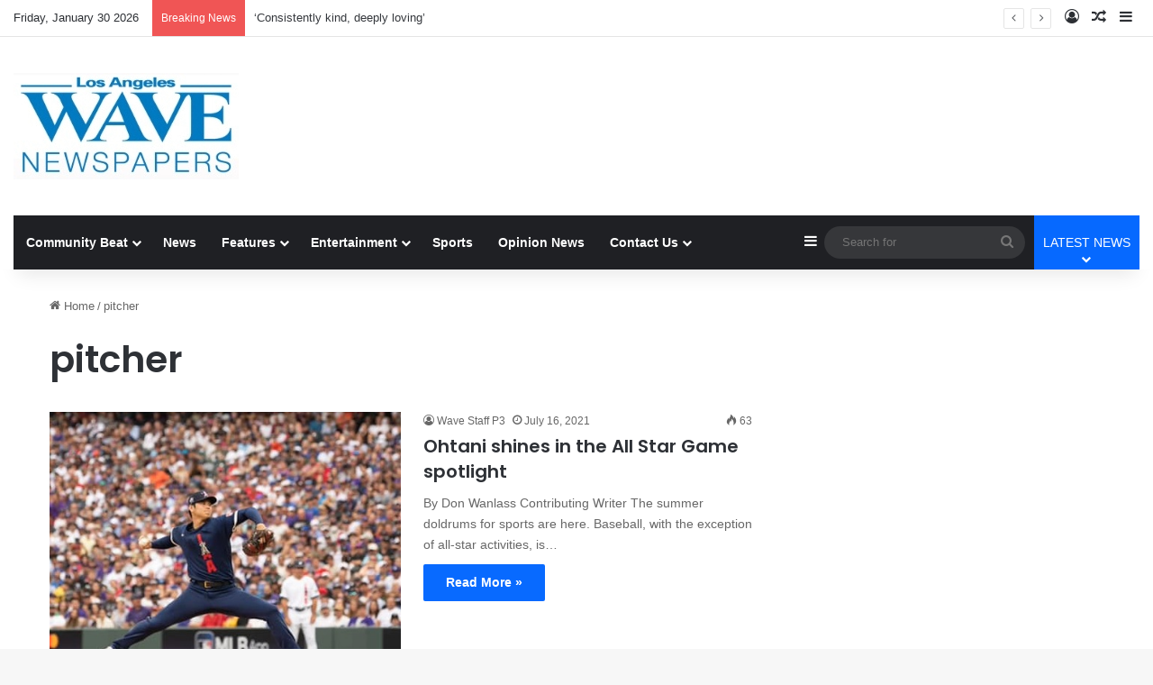

--- FILE ---
content_type: text/html; charset=UTF-8
request_url: https://wavepublication.com/tag/pitcher/
body_size: 15923
content:
<!DOCTYPE html>
<html lang="en-US" class="" data-skin="light">
<head>
	<meta charset="UTF-8" />
	<link rel="profile" href="https://gmpg.org/xfn/11" />
	<title>pitcher &#8211; Los Angeles Wave Newspaper Group</title>

<meta http-equiv='x-dns-prefetch-control' content='on'>
<link rel='dns-prefetch' href='//cdnjs.cloudflare.com' />
<link rel='dns-prefetch' href='//ajax.googleapis.com' />
<link rel='dns-prefetch' href='//fonts.googleapis.com' />
<link rel='dns-prefetch' href='//fonts.gstatic.com' />
<link rel='dns-prefetch' href='//s.gravatar.com' />
<link rel='dns-prefetch' href='//www.google-analytics.com' />
<link rel='preload' as='script' href='https://ajax.googleapis.com/ajax/libs/webfont/1/webfont.js'>
<meta name='robots' content='max-image-preview:large' />
<link rel="alternate" type="application/rss+xml" title="Los Angeles Wave Newspaper Group &raquo; Feed" href="https://wavepublication.com/feed/" />
<link rel="alternate" type="application/rss+xml" title="Los Angeles Wave Newspaper Group &raquo; Comments Feed" href="https://wavepublication.com/comments/feed/" />
<link rel="alternate" type="application/rss+xml" title="Los Angeles Wave Newspaper Group &raquo; pitcher Tag Feed" href="https://wavepublication.com/tag/pitcher/feed/" />

		<style type="text/css">
			:root{				
			--tie-preset-gradient-1: linear-gradient(135deg, rgba(6, 147, 227, 1) 0%, rgb(155, 81, 224) 100%);
			--tie-preset-gradient-2: linear-gradient(135deg, rgb(122, 220, 180) 0%, rgb(0, 208, 130) 100%);
			--tie-preset-gradient-3: linear-gradient(135deg, rgba(252, 185, 0, 1) 0%, rgba(255, 105, 0, 1) 100%);
			--tie-preset-gradient-4: linear-gradient(135deg, rgba(255, 105, 0, 1) 0%, rgb(207, 46, 46) 100%);
			--tie-preset-gradient-5: linear-gradient(135deg, rgb(238, 238, 238) 0%, rgb(169, 184, 195) 100%);
			--tie-preset-gradient-6: linear-gradient(135deg, rgb(74, 234, 220) 0%, rgb(151, 120, 209) 20%, rgb(207, 42, 186) 40%, rgb(238, 44, 130) 60%, rgb(251, 105, 98) 80%, rgb(254, 248, 76) 100%);
			--tie-preset-gradient-7: linear-gradient(135deg, rgb(255, 206, 236) 0%, rgb(152, 150, 240) 100%);
			--tie-preset-gradient-8: linear-gradient(135deg, rgb(254, 205, 165) 0%, rgb(254, 45, 45) 50%, rgb(107, 0, 62) 100%);
			--tie-preset-gradient-9: linear-gradient(135deg, rgb(255, 203, 112) 0%, rgb(199, 81, 192) 50%, rgb(65, 88, 208) 100%);
			--tie-preset-gradient-10: linear-gradient(135deg, rgb(255, 245, 203) 0%, rgb(182, 227, 212) 50%, rgb(51, 167, 181) 100%);
			--tie-preset-gradient-11: linear-gradient(135deg, rgb(202, 248, 128) 0%, rgb(113, 206, 126) 100%);
			--tie-preset-gradient-12: linear-gradient(135deg, rgb(2, 3, 129) 0%, rgb(40, 116, 252) 100%);
			--tie-preset-gradient-13: linear-gradient(135deg, #4D34FA, #ad34fa);
			--tie-preset-gradient-14: linear-gradient(135deg, #0057FF, #31B5FF);
			--tie-preset-gradient-15: linear-gradient(135deg, #FF007A, #FF81BD);
			--tie-preset-gradient-16: linear-gradient(135deg, #14111E, #4B4462);
			--tie-preset-gradient-17: linear-gradient(135deg, #F32758, #FFC581);

			
					--main-nav-background: #1f2024;
					--main-nav-secondry-background: rgba(0,0,0,0.2);
					--main-nav-primary-color: #0088ff;
					--main-nav-contrast-primary-color: #FFFFFF;
					--main-nav-text-color: #FFFFFF;
					--main-nav-secondry-text-color: rgba(225,255,255,0.5);
					--main-nav-main-border-color: rgba(255,255,255,0.07);
					--main-nav-secondry-border-color: rgba(255,255,255,0.04);
				
			}
		</style>
			<style>
			.lazyload,
			.lazyloading {
				max-width: 100%;
			}
		</style>
		<meta name="viewport" content="width=device-width, initial-scale=1.0" /><style id='wp-img-auto-sizes-contain-inline-css' type='text/css'>
img:is([sizes=auto i],[sizes^="auto," i]){contain-intrinsic-size:3000px 1500px}
/*# sourceURL=wp-img-auto-sizes-contain-inline-css */
</style>
<style id='wp-emoji-styles-inline-css' type='text/css'>

	img.wp-smiley, img.emoji {
		display: inline !important;
		border: none !important;
		box-shadow: none !important;
		height: 1em !important;
		width: 1em !important;
		margin: 0 0.07em !important;
		vertical-align: -0.1em !important;
		background: none !important;
		padding: 0 !important;
	}
/*# sourceURL=wp-emoji-styles-inline-css */
</style>
<link rel='stylesheet' id='contact-form-7-css' href='https://wavepublication.com/wp-content/plugins/contact-form-7/includes/css/styles.css?ver=6.1.4' type='text/css' media='all' />
<link rel='stylesheet' id='taqyeem-buttons-style-css' href='https://wavepublication.com/wp-content/plugins/taqyeem-buttons/assets/style.css?ver=6.9' type='text/css' media='all' />
<link rel='stylesheet' id='wmvp-style-videos-list-css' href='https://wavepublication.com/wp-content/plugins/wm-video-playlists/assets/css/style.css?ver=1.0.2' type='text/css' media='all' />
<link rel='stylesheet' id='mc4wp-form-themes-css' href='https://wavepublication.com/wp-content/plugins/mailchimp-for-wp/assets/css/form-themes.css?ver=4.10.9' type='text/css' media='all' />
<link rel='stylesheet' id='tie-css-base-css' href='https://wavepublication.com/wp-content/themes/jannah/assets/css/base.min.css?ver=7.6.4' type='text/css' media='all' />
<link rel='stylesheet' id='tie-css-styles-css' href='https://wavepublication.com/wp-content/themes/jannah/assets/css/style.min.css?ver=7.6.4' type='text/css' media='all' />
<link rel='stylesheet' id='tie-css-widgets-css' href='https://wavepublication.com/wp-content/themes/jannah/assets/css/widgets.min.css?ver=7.6.4' type='text/css' media='all' />
<link rel='stylesheet' id='tie-css-helpers-css' href='https://wavepublication.com/wp-content/themes/jannah/assets/css/helpers.min.css?ver=7.6.4' type='text/css' media='all' />
<link rel='stylesheet' id='tie-fontawesome5-css' href='https://wavepublication.com/wp-content/themes/jannah/assets/css/fontawesome.css?ver=7.6.4' type='text/css' media='all' />
<link rel='stylesheet' id='tie-css-ilightbox-css' href='https://wavepublication.com/wp-content/themes/jannah/assets/ilightbox/dark-skin/skin.css?ver=7.6.4' type='text/css' media='all' />
<link rel='stylesheet' id='tie-css-shortcodes-css' href='https://wavepublication.com/wp-content/themes/jannah/assets/css/plugins/shortcodes.min.css?ver=7.6.4' type='text/css' media='all' />
<link rel='stylesheet' id='tie-theme-child-css-css' href='https://wavepublication.com/wp-content/themes/jannah-child/style.css?ver=6.9' type='text/css' media='all' />
<style id='tie-theme-child-css-inline-css' type='text/css'>
.wf-active .logo-text,.wf-active h1,.wf-active h2,.wf-active h3,.wf-active h4,.wf-active h5,.wf-active h6,.wf-active .the-subtitle{font-family: 'Poppins';}.main-slider .slide-bg,.main-slider .slide{background-position: center top;}
/*# sourceURL=tie-theme-child-css-inline-css */
</style>
<script type="text/javascript" src="https://wavepublication.com/wp-includes/js/jquery/jquery.min.js?ver=3.7.1" id="jquery-core-js"></script>
<script type="text/javascript" src="https://wavepublication.com/wp-includes/js/jquery/jquery-migrate.min.js?ver=3.4.1" id="jquery-migrate-js"></script>
<link rel="https://api.w.org/" href="https://wavepublication.com/wp-json/" /><link rel="alternate" title="JSON" type="application/json" href="https://wavepublication.com/wp-json/wp/v2/tags/10704" /><link rel="EditURI" type="application/rsd+xml" title="RSD" href="https://wavepublication.com/xmlrpc.php?rsd" />
<meta name="generator" content="WordPress 6.9" />

<!-- This site is using AdRotate Professional v5.19.1 to display their advertisements - https://ajdg.solutions/ -->
<!-- AdRotate CSS -->
<style type="text/css" media="screen">
	.g { margin:0px; padding:0px; overflow:hidden; line-height:1; zoom:1; }
	.g img { height:auto; }
	.g-col { position:relative; float:left; }
	.g-col:first-child { margin-left: 0; }
	.g-col:last-child { margin-right: 0; }
	.g-wall { display:block; position:fixed; left:0; top:0; width:100%; height:100%; z-index:-1; }
	.woocommerce-page .g, .bbpress-wrapper .g { margin: 20px auto; clear:both; }
	.g-3 { margin:0px;  float:left; clear:left; }
	@media only screen and (max-width: 480px) {
		.g-col, .g-dyn, .g-single { width:100%; margin-left:0; margin-right:0; }
		.woocommerce-page .g, .bbpress-wrapper .g { margin: 10px auto; }
	}
</style>
<!-- /AdRotate CSS -->

<style>
.tdc-row.td-stretch-content, .tdc-row-composer.td-stretch-content , .tdc-row.stretch_row_1200 {     background-color: black!important; }
	/******  hide extra spce in posts *************/
	@media screen and (min-width: 650px) {.single-post .tdi_94 {     display: none!important; }}
	.single-post #tdi_111 {     display: none!important; }
	
	/**************fix position of featured image which is set as a background image ********/
	.tdi_99 .tdb-featured-image-bg{                     background-size: contain!important;  }
            
	</style>

<!--   FFS CODE -->
<!-- adGrid Ad Begin Header Tag -->
<script async src="https://console.adgrid.io/adgrid-build/wavepublication-com/revenue-grid.js"></script>
<!-- adGrid Ad End Header Tag --><style>html:not(.dark-skin) .light-skin{--wmvp-playlist-head-bg: var(--brand-color);--wmvp-playlist-head-color: var(--bright-color);--wmvp-current-video-bg: #f2f4f5;--wmvp-current-video-color: #000;--wmvp-playlist-bg: #fff;--wmvp-playlist-color: #000;--wmvp-playlist-outer-border: 1px solid rgba(0,0,0,0.07);--wmvp-playlist-inner-border-color: rgba(0,0,0,0.07);}</style><style>.dark-skin{--wmvp-playlist-head-bg: #131416;--wmvp-playlist-head-color: #fff;--wmvp-current-video-bg: #24262a;--wmvp-current-video-color: #fff;--wmvp-playlist-bg: #1a1b1f;--wmvp-playlist-color: #fff;--wmvp-playlist-outer-border: 1px solid rgba(0,0,0,0.07);--wmvp-playlist-inner-border-color: rgba(255,255,255,0.05);}</style>		<script>
			document.documentElement.className = document.documentElement.className.replace('no-js', 'js');
		</script>
				<style>
			.no-js img.lazyload {
				display: none;
			}

			figure.wp-block-image img.lazyloading {
				min-width: 150px;
			}

			.lazyload,
			.lazyloading {
				--smush-placeholder-width: 100px;
				--smush-placeholder-aspect-ratio: 1/1;
				width: var(--smush-image-width, var(--smush-placeholder-width)) !important;
				aspect-ratio: var(--smush-image-aspect-ratio, var(--smush-placeholder-aspect-ratio)) !important;
			}

						.lazyload, .lazyloading {
				opacity: 0;
			}

			.lazyloaded {
				opacity: 1;
				transition: opacity 400ms;
				transition-delay: 0ms;
			}

					</style>
		 <meta name="description" content="News from communities around Los Angeles" /><meta http-equiv="X-UA-Compatible" content="IE=edge">
<link rel="icon" href="https://wavepublication.com/wp-content/uploads/2021/07/cropped-120x120-1-32x32.jpg" sizes="32x32" />
<link rel="icon" href="https://wavepublication.com/wp-content/uploads/2021/07/cropped-120x120-1-192x192.jpg" sizes="192x192" />
<link rel="apple-touch-icon" href="https://wavepublication.com/wp-content/uploads/2021/07/cropped-120x120-1-180x180.jpg" />
<meta name="msapplication-TileImage" content="https://wavepublication.com/wp-content/uploads/2021/07/cropped-120x120-1-270x270.jpg" />
<style id='global-styles-inline-css' type='text/css'>
:root{--wp--preset--aspect-ratio--square: 1;--wp--preset--aspect-ratio--4-3: 4/3;--wp--preset--aspect-ratio--3-4: 3/4;--wp--preset--aspect-ratio--3-2: 3/2;--wp--preset--aspect-ratio--2-3: 2/3;--wp--preset--aspect-ratio--16-9: 16/9;--wp--preset--aspect-ratio--9-16: 9/16;--wp--preset--color--black: #000000;--wp--preset--color--cyan-bluish-gray: #abb8c3;--wp--preset--color--white: #ffffff;--wp--preset--color--pale-pink: #f78da7;--wp--preset--color--vivid-red: #cf2e2e;--wp--preset--color--luminous-vivid-orange: #ff6900;--wp--preset--color--luminous-vivid-amber: #fcb900;--wp--preset--color--light-green-cyan: #7bdcb5;--wp--preset--color--vivid-green-cyan: #00d084;--wp--preset--color--pale-cyan-blue: #8ed1fc;--wp--preset--color--vivid-cyan-blue: #0693e3;--wp--preset--color--vivid-purple: #9b51e0;--wp--preset--color--global-color: #0088ff;--wp--preset--gradient--vivid-cyan-blue-to-vivid-purple: linear-gradient(135deg,rgb(6,147,227) 0%,rgb(155,81,224) 100%);--wp--preset--gradient--light-green-cyan-to-vivid-green-cyan: linear-gradient(135deg,rgb(122,220,180) 0%,rgb(0,208,130) 100%);--wp--preset--gradient--luminous-vivid-amber-to-luminous-vivid-orange: linear-gradient(135deg,rgb(252,185,0) 0%,rgb(255,105,0) 100%);--wp--preset--gradient--luminous-vivid-orange-to-vivid-red: linear-gradient(135deg,rgb(255,105,0) 0%,rgb(207,46,46) 100%);--wp--preset--gradient--very-light-gray-to-cyan-bluish-gray: linear-gradient(135deg,rgb(238,238,238) 0%,rgb(169,184,195) 100%);--wp--preset--gradient--cool-to-warm-spectrum: linear-gradient(135deg,rgb(74,234,220) 0%,rgb(151,120,209) 20%,rgb(207,42,186) 40%,rgb(238,44,130) 60%,rgb(251,105,98) 80%,rgb(254,248,76) 100%);--wp--preset--gradient--blush-light-purple: linear-gradient(135deg,rgb(255,206,236) 0%,rgb(152,150,240) 100%);--wp--preset--gradient--blush-bordeaux: linear-gradient(135deg,rgb(254,205,165) 0%,rgb(254,45,45) 50%,rgb(107,0,62) 100%);--wp--preset--gradient--luminous-dusk: linear-gradient(135deg,rgb(255,203,112) 0%,rgb(199,81,192) 50%,rgb(65,88,208) 100%);--wp--preset--gradient--pale-ocean: linear-gradient(135deg,rgb(255,245,203) 0%,rgb(182,227,212) 50%,rgb(51,167,181) 100%);--wp--preset--gradient--electric-grass: linear-gradient(135deg,rgb(202,248,128) 0%,rgb(113,206,126) 100%);--wp--preset--gradient--midnight: linear-gradient(135deg,rgb(2,3,129) 0%,rgb(40,116,252) 100%);--wp--preset--font-size--small: 13px;--wp--preset--font-size--medium: 20px;--wp--preset--font-size--large: 36px;--wp--preset--font-size--x-large: 42px;--wp--preset--spacing--20: 0.44rem;--wp--preset--spacing--30: 0.67rem;--wp--preset--spacing--40: 1rem;--wp--preset--spacing--50: 1.5rem;--wp--preset--spacing--60: 2.25rem;--wp--preset--spacing--70: 3.38rem;--wp--preset--spacing--80: 5.06rem;--wp--preset--shadow--natural: 6px 6px 9px rgba(0, 0, 0, 0.2);--wp--preset--shadow--deep: 12px 12px 50px rgba(0, 0, 0, 0.4);--wp--preset--shadow--sharp: 6px 6px 0px rgba(0, 0, 0, 0.2);--wp--preset--shadow--outlined: 6px 6px 0px -3px rgb(255, 255, 255), 6px 6px rgb(0, 0, 0);--wp--preset--shadow--crisp: 6px 6px 0px rgb(0, 0, 0);}:where(.is-layout-flex){gap: 0.5em;}:where(.is-layout-grid){gap: 0.5em;}body .is-layout-flex{display: flex;}.is-layout-flex{flex-wrap: wrap;align-items: center;}.is-layout-flex > :is(*, div){margin: 0;}body .is-layout-grid{display: grid;}.is-layout-grid > :is(*, div){margin: 0;}:where(.wp-block-columns.is-layout-flex){gap: 2em;}:where(.wp-block-columns.is-layout-grid){gap: 2em;}:where(.wp-block-post-template.is-layout-flex){gap: 1.25em;}:where(.wp-block-post-template.is-layout-grid){gap: 1.25em;}.has-black-color{color: var(--wp--preset--color--black) !important;}.has-cyan-bluish-gray-color{color: var(--wp--preset--color--cyan-bluish-gray) !important;}.has-white-color{color: var(--wp--preset--color--white) !important;}.has-pale-pink-color{color: var(--wp--preset--color--pale-pink) !important;}.has-vivid-red-color{color: var(--wp--preset--color--vivid-red) !important;}.has-luminous-vivid-orange-color{color: var(--wp--preset--color--luminous-vivid-orange) !important;}.has-luminous-vivid-amber-color{color: var(--wp--preset--color--luminous-vivid-amber) !important;}.has-light-green-cyan-color{color: var(--wp--preset--color--light-green-cyan) !important;}.has-vivid-green-cyan-color{color: var(--wp--preset--color--vivid-green-cyan) !important;}.has-pale-cyan-blue-color{color: var(--wp--preset--color--pale-cyan-blue) !important;}.has-vivid-cyan-blue-color{color: var(--wp--preset--color--vivid-cyan-blue) !important;}.has-vivid-purple-color{color: var(--wp--preset--color--vivid-purple) !important;}.has-black-background-color{background-color: var(--wp--preset--color--black) !important;}.has-cyan-bluish-gray-background-color{background-color: var(--wp--preset--color--cyan-bluish-gray) !important;}.has-white-background-color{background-color: var(--wp--preset--color--white) !important;}.has-pale-pink-background-color{background-color: var(--wp--preset--color--pale-pink) !important;}.has-vivid-red-background-color{background-color: var(--wp--preset--color--vivid-red) !important;}.has-luminous-vivid-orange-background-color{background-color: var(--wp--preset--color--luminous-vivid-orange) !important;}.has-luminous-vivid-amber-background-color{background-color: var(--wp--preset--color--luminous-vivid-amber) !important;}.has-light-green-cyan-background-color{background-color: var(--wp--preset--color--light-green-cyan) !important;}.has-vivid-green-cyan-background-color{background-color: var(--wp--preset--color--vivid-green-cyan) !important;}.has-pale-cyan-blue-background-color{background-color: var(--wp--preset--color--pale-cyan-blue) !important;}.has-vivid-cyan-blue-background-color{background-color: var(--wp--preset--color--vivid-cyan-blue) !important;}.has-vivid-purple-background-color{background-color: var(--wp--preset--color--vivid-purple) !important;}.has-black-border-color{border-color: var(--wp--preset--color--black) !important;}.has-cyan-bluish-gray-border-color{border-color: var(--wp--preset--color--cyan-bluish-gray) !important;}.has-white-border-color{border-color: var(--wp--preset--color--white) !important;}.has-pale-pink-border-color{border-color: var(--wp--preset--color--pale-pink) !important;}.has-vivid-red-border-color{border-color: var(--wp--preset--color--vivid-red) !important;}.has-luminous-vivid-orange-border-color{border-color: var(--wp--preset--color--luminous-vivid-orange) !important;}.has-luminous-vivid-amber-border-color{border-color: var(--wp--preset--color--luminous-vivid-amber) !important;}.has-light-green-cyan-border-color{border-color: var(--wp--preset--color--light-green-cyan) !important;}.has-vivid-green-cyan-border-color{border-color: var(--wp--preset--color--vivid-green-cyan) !important;}.has-pale-cyan-blue-border-color{border-color: var(--wp--preset--color--pale-cyan-blue) !important;}.has-vivid-cyan-blue-border-color{border-color: var(--wp--preset--color--vivid-cyan-blue) !important;}.has-vivid-purple-border-color{border-color: var(--wp--preset--color--vivid-purple) !important;}.has-vivid-cyan-blue-to-vivid-purple-gradient-background{background: var(--wp--preset--gradient--vivid-cyan-blue-to-vivid-purple) !important;}.has-light-green-cyan-to-vivid-green-cyan-gradient-background{background: var(--wp--preset--gradient--light-green-cyan-to-vivid-green-cyan) !important;}.has-luminous-vivid-amber-to-luminous-vivid-orange-gradient-background{background: var(--wp--preset--gradient--luminous-vivid-amber-to-luminous-vivid-orange) !important;}.has-luminous-vivid-orange-to-vivid-red-gradient-background{background: var(--wp--preset--gradient--luminous-vivid-orange-to-vivid-red) !important;}.has-very-light-gray-to-cyan-bluish-gray-gradient-background{background: var(--wp--preset--gradient--very-light-gray-to-cyan-bluish-gray) !important;}.has-cool-to-warm-spectrum-gradient-background{background: var(--wp--preset--gradient--cool-to-warm-spectrum) !important;}.has-blush-light-purple-gradient-background{background: var(--wp--preset--gradient--blush-light-purple) !important;}.has-blush-bordeaux-gradient-background{background: var(--wp--preset--gradient--blush-bordeaux) !important;}.has-luminous-dusk-gradient-background{background: var(--wp--preset--gradient--luminous-dusk) !important;}.has-pale-ocean-gradient-background{background: var(--wp--preset--gradient--pale-ocean) !important;}.has-electric-grass-gradient-background{background: var(--wp--preset--gradient--electric-grass) !important;}.has-midnight-gradient-background{background: var(--wp--preset--gradient--midnight) !important;}.has-small-font-size{font-size: var(--wp--preset--font-size--small) !important;}.has-medium-font-size{font-size: var(--wp--preset--font-size--medium) !important;}.has-large-font-size{font-size: var(--wp--preset--font-size--large) !important;}.has-x-large-font-size{font-size: var(--wp--preset--font-size--x-large) !important;}
/*# sourceURL=global-styles-inline-css */
</style>
<link rel='stylesheet' id='mediaelement-css' href='https://wavepublication.com/wp-includes/js/mediaelement/mediaelementplayer-legacy.min.css?ver=4.2.17' type='text/css' media='all' />
<link rel='stylesheet' id='wp-mediaelement-css' href='https://wavepublication.com/wp-includes/js/mediaelement/wp-mediaelement.min.css?ver=6.9' type='text/css' media='all' />
</head>

<body id="tie-body" class="archive tag tag-pitcher tag-10704 wp-custom-logo wp-theme-jannah wp-child-theme-jannah-child tie-no-js wrapper-has-shadow block-head-4 block-head-5 magazine2 is-thumb-overlay-disabled is-desktop is-header-layout-3 has-header-ad sidebar-right has-sidebar">


<script type="text/javascript" src="https://services.brid.tv/player/build/brid.outstream.min.js"></script> <script type="text/javascript"> $bos("Brid_14665242", {"id":"31784","width":"640","height":"480"}); </script>
<div class="background-overlay">

	<div id="tie-container" class="site tie-container">

		
		<div id="tie-wrapper">
			
<header id="theme-header" class="theme-header header-layout-3 main-nav-dark main-nav-default-dark main-nav-below main-nav-boxed has-stream-item top-nav-active top-nav-light top-nav-default-light top-nav-above has-shadow is-stretch-header has-normal-width-logo mobile-header-default">
	
<nav id="top-nav"  class="has-date-breaking-components top-nav header-nav has-breaking-news" aria-label="Secondary Navigation">
	<div class="container">
		<div class="topbar-wrapper">

			
					<div class="topbar-today-date">
						Friday, January 30 2026					</div>
					
			<div class="tie-alignleft">
				
<div class="breaking controls-is-active">

	<span class="breaking-title">
		<span class="tie-icon-bolt breaking-icon" aria-hidden="true"></span>
		<span class="breaking-title-text">Breaking News</span>
	</span>

	<ul id="breaking-news-in-header" class="breaking-news" data-type="reveal" data-arrows="true">

		
							<li class="news-item">
								<a href="https://wavepublication.com/consistently-kind-deeply-loving/">‘Consistently kind, deeply loving’</a>
							</li>

							
							<li class="news-item">
								<a href="https://wavepublication.com/lawmaker-holds-rally-challenging-ice-on-shootings/">Lawmaker holds rally challenging ICE on shootings</a>
							</li>

							
							<li class="news-item">
								<a href="https://wavepublication.com/the-hutchinson-report-ice-deadly-force-policy-relies-on-agents-judgement/">THE HUTCHINSON REPORT: ICE deadly force policy relies on agent’s judgement</a>
							</li>

							
							<li class="news-item">
								<a href="https://wavepublication.com/southland-leaders-blast-trump-administration-after-latest-death/">Southland leaders blast Trump administration after latest death</a>
							</li>

							
							<li class="news-item">
								<a href="https://wavepublication.com/l-a-to-spend-2-7-million-to-hire-130-more-police/">L.A. to spend $2.7 million to hire 130 more police</a>
							</li>

							
							<li class="news-item">
								<a href="https://wavepublication.com/keeping-people-with-pets-can-help-l-a-s-housing-crisis/">Keeping people with pets can help L.A.’s housing crisis</a>
							</li>

							
							<li class="news-item">
								<a href="https://wavepublication.com/compton-honors-late-official-with-intersection-dedication/">Compton honors late official with intersection dedication</a>
							</li>

							
							<li class="news-item">
								<a href="https://wavepublication.com/100-million-in-improvements-planned-for-exposition-park/">$100 million in improvements planned for Exposition Park</a>
							</li>

							
							<li class="news-item">
								<a href="https://wavepublication.com/money-raised-to-make-leimert-park-an-historic-site/">Money raised to make Leimert Park an historic site</a>
							</li>

							
							<li class="news-item">
								<a href="https://wavepublication.com/judge-orders-price-to-stand-trial-on-corruption-charges/">Judge orders Price to stand trial on corruption charges</a>
							</li>

							
	</ul>
</div><!-- #breaking /-->
			</div><!-- .tie-alignleft /-->

			<div class="tie-alignright">
				<ul class="components">
	
		<li class=" popup-login-icon menu-item custom-menu-link">
			<a href="#" class="lgoin-btn tie-popup-trigger">
				<span class="tie-icon-author" aria-hidden="true"></span>
				<span class="screen-reader-text">Log In</span>			</a>
		</li>

				<li class="random-post-icon menu-item custom-menu-link">
		<a href="/tag/pitcher/?random-post=1" class="random-post" title="Random Article" rel="nofollow">
			<span class="tie-icon-random" aria-hidden="true"></span>
			<span class="screen-reader-text">Random Article</span>
		</a>
	</li>
		<li class="side-aside-nav-icon menu-item custom-menu-link">
		<a href="#">
			<span class="tie-icon-navicon" aria-hidden="true"></span>
			<span class="screen-reader-text">Sidebar</span>
		</a>
	</li>
	</ul><!-- Components -->			</div><!-- .tie-alignright /-->

		</div><!-- .topbar-wrapper /-->
	</div><!-- .container /-->
</nav><!-- #top-nav /-->

<div class="container header-container">
	<div class="tie-row logo-row">

		
		<div class="logo-wrapper">
			<div class="tie-col-md-4 logo-container clearfix">
				<div id="mobile-header-components-area_1" class="mobile-header-components"><ul class="components"><li class="mobile-component_menu custom-menu-link"><a href="#" id="mobile-menu-icon" class=""><span class="tie-mobile-menu-icon nav-icon is-layout-1"></span><span class="screen-reader-text">Menu</span></a></li></ul></div>
		<div id="logo" class="image-logo" >

			
			<a title="Los Angeles Wave Newspaper Group" href="https://wavepublication.com/">
				
				<picture class="tie-logo-default tie-logo-picture">
					<source class="tie-logo-source-default tie-logo-source" data-srcset="https://wavepublication.com/wp-content/uploads/2025/07/cropped-250-x-250.png" media="(max-width:991px)">
					<source class="tie-logo-source-default tie-logo-source" data-srcset="https://wavepublication.com/wp-content/uploads/2025/07/cropped-250-x-250.png">
					<img class="tie-logo-img-default tie-logo-img lazyload" data-src="https://wavepublication.com/wp-content/uploads/2025/07/cropped-250-x-250.png" alt="Los Angeles Wave Newspaper Group" width="250" height="118" style="--smush-placeholder-width: 250px; --smush-placeholder-aspect-ratio: 250/118;max-height:118px; width: auto;" src="[data-uri]" />
				</picture>
						</a>

			
		</div><!-- #logo /-->

		<div id="mobile-header-components-area_2" class="mobile-header-components"><ul class="components"><li class="mobile-component_search custom-menu-link">
				<a href="#" class="tie-search-trigger-mobile">
					<span class="tie-icon-search tie-search-icon" aria-hidden="true"></span>
					<span class="screen-reader-text">Search for</span>
				</a>
			</li></ul></div>			</div><!-- .tie-col /-->
		</div><!-- .logo-wrapper /-->

		<div class="tie-col-md-8 stream-item stream-item-top-wrapper"><div class="stream-item-top"><div class="g g-1"><div class="g-single a-79"><span style=" display: flex;
  justify-content: center;padding-bottom:5px;"><!-- Wave NNPA 728x90 - New [async] -->
<script type="text/javascript">if (!window.AdButler){(function(){var s = document.createElement("script"); s.async = true; s.type = "text/javascript"; s.src = 'https://digitalads.nnpa-digitalnetwork.com/app.js'; var n = document.getElementsByTagName("script")[0]; n.parentNode.insertBefore(s, n);}());}</script>
<script type="text/javascript">
var AdButler = AdButler || {};
AdButler.ads = AdButler.ads || [];
var abkw = window.abkw || '';
var plc857441 = window.plc857441 || 0;
document.write('<'+'div id="placement_857441_'+plc857441+'"></'+'div>');
AdButler.ads.push({handler: function(opt){ AdButler.register(168170, 857441, [728,90], 'placement_857441_'+opt.place, opt); }, opt: { place: plc857441++, keywords: abkw, domain: 'digitalads.nnpa-digitalnetwork.com', click: 'CLICK_MACRO_PLACEHOLDER' }});
</script></span></div></div></div></div><!-- .tie-col /-->
	</div><!-- .tie-row /-->
</div><!-- .container /-->

<div class="main-nav-wrapper">
	<nav id="main-nav" data-skin="search-in-main-nav" class="main-nav header-nav live-search-parent menu-style-default menu-style-solid-bg"  aria-label="Primary Navigation">
		<div class="container">

			<div class="main-menu-wrapper">

				
				<div id="menu-components-wrap">

					
					<div class="main-menu main-menu-wrap">
						<div id="main-nav-menu" class="main-menu header-menu"><ul id="menu-main-menu" class="menu"><li id="menu-item-444" class="menu-item menu-item-type-taxonomy menu-item-object-category menu-item-has-children menu-item-444"><a href="https://wavepublication.com/category/community-beat/">Community Beat</a>
<ul class="sub-menu menu-sub-content">
	<li id="menu-item-1000" class="menu-item menu-item-type-taxonomy menu-item-object-category menu-item-1000"><a href="https://wavepublication.com/category/community-beat/culver-city-community-news/">Culver City</a></li>
	<li id="menu-item-996" class="menu-item menu-item-type-taxonomy menu-item-object-category menu-item-996"><a href="https://wavepublication.com/category/community-beat/compton/">Compton</a></li>
	<li id="menu-item-1002" class="menu-item menu-item-type-taxonomy menu-item-object-category menu-item-1002"><a href="https://wavepublication.com/category/community-beat/inglewood/">Inglewood</a></li>
	<li id="menu-item-1001" class="menu-item menu-item-type-taxonomy menu-item-object-category menu-item-1001"><a href="https://wavepublication.com/category/community-beat/east-la/">East Los Angeles</a></li>
</ul>
</li>
<li id="menu-item-1093" class="menu-item menu-item-type-taxonomy menu-item-object-category menu-item-1093"><a href="https://wavepublication.com/category/news/">News</a></li>
<li id="menu-item-457" class="menu-item menu-item-type-taxonomy menu-item-object-category menu-item-has-children menu-item-457"><a href="https://wavepublication.com/category/features/">Features</a>
<ul class="sub-menu menu-sub-content">
	<li id="menu-item-1059" class="menu-item menu-item-type-taxonomy menu-item-object-category menu-item-1059"><a href="https://wavepublication.com/category/features/cheers/">Cheers</a></li>
	<li id="menu-item-1056" class="menu-item menu-item-type-taxonomy menu-item-object-category menu-item-1056"><a href="https://wavepublication.com/category/entertainment-news/book-corner/">Book Corner</a></li>
	<li id="menu-item-1060" class="menu-item menu-item-type-taxonomy menu-item-object-category menu-item-1060"><a href="https://wavepublication.com/category/features/making-a-difference/">Making A Difference</a></li>
</ul>
</li>
<li id="menu-item-456" class="menu-item menu-item-type-taxonomy menu-item-object-category menu-item-has-children menu-item-456"><a href="https://wavepublication.com/category/entertainment-news/">Entertainment</a>
<ul class="sub-menu menu-sub-content">
	<li id="menu-item-1057" class="menu-item menu-item-type-taxonomy menu-item-object-category menu-item-1057"><a href="https://wavepublication.com/category/entertainment-news/spotlight-on-l-a/">Spotlight on L.A.</a></li>
	<li id="menu-item-1058" class="menu-item menu-item-type-taxonomy menu-item-object-category menu-item-1058"><a href="https://wavepublication.com/category/entertainment-news/tasty-clips/">Tasty Clips</a></li>
</ul>
</li>
<li id="menu-item-1061" class="menu-item menu-item-type-taxonomy menu-item-object-category menu-item-1061"><a href="https://wavepublication.com/category/features/sports/">Sports</a></li>
<li id="menu-item-458" class="menu-item menu-item-type-taxonomy menu-item-object-category menu-item-458"><a href="https://wavepublication.com/category/opinion-news/">Opinion News</a></li>
<li id="menu-item-755" class="menu-item menu-item-type-post_type menu-item-object-page menu-item-has-children menu-item-755"><a href="https://wavepublication.com/contact-us/">Contact Us</a>
<ul class="sub-menu menu-sub-content">
	<li id="menu-item-801" class="menu-item menu-item-type-post_type menu-item-object-page menu-item-801"><a href="https://wavepublication.com/contact-us/">Contact Us</a></li>
	<li id="menu-item-802" class="menu-item menu-item-type-post_type menu-item-object-page menu-item-802"><a href="https://wavepublication.com/advertising/">Advertising</a></li>
	<li id="menu-item-1307" class="menu-item menu-item-type-post_type menu-item-object-page menu-item-1307"><a href="https://wavepublication.com/classifieds/">Classifieds</a></li>
	<li id="menu-item-1306" class="menu-item menu-item-type-post_type menu-item-object-page menu-item-1306"><a href="https://wavepublication.com/legal-notices/">Legal Notices</a></li>
	<li id="menu-item-799" class="menu-item menu-item-type-post_type menu-item-object-page menu-item-799"><a href="https://wavepublication.com/submit-a-news-item/">Submit A News Item</a></li>
	<li id="menu-item-800" class="menu-item menu-item-type-post_type menu-item-object-page menu-item-800"><a href="https://wavepublication.com/subscriptions/">Subscriptions</a></li>
	<li id="menu-item-797" class="menu-item menu-item-type-post_type menu-item-object-page menu-item-797"><a href="https://wavepublication.com/report-an-issue/">Report An Issue</a></li>
	<li id="menu-item-756" class="menu-item menu-item-type-post_type menu-item-object-page menu-item-756"><a href="https://wavepublication.com/job/">Jobs</a></li>
	<li id="menu-item-798" class="menu-item menu-item-type-post_type menu-item-object-page menu-item-798"><a href="https://wavepublication.com/about-us/">About Us</a></li>
</ul>
</li>
</ul></div>					</div><!-- .main-menu /-->

					<ul class="components">  	<li class="side-aside-nav-icon menu-item custom-menu-link">
		<a href="#">
			<span class="tie-icon-navicon" aria-hidden="true"></span>
			<span class="screen-reader-text">Sidebar</span>
		</a>
	</li>
				<li class="search-bar menu-item custom-menu-link" aria-label="Search">
				<form method="get" id="search" action="https://wavepublication.com/">
					<input id="search-input" class="is-ajax-search"  inputmode="search" type="text" name="s" title="Search for" placeholder="Search for" />
					<button id="search-submit" type="submit">
						<span class="tie-icon-search tie-search-icon" aria-hidden="true"></span>
						<span class="screen-reader-text">Search for</span>
					</button>
				</form>
			</li>
			
		<li id="menu-featured-posts" class="custom-menu-link menu mega-menu mega-links-3col">
			<a class="menu-featured-posts-title" href="#">
				<strong style="font-size:0;">.</strong>				<div class="menu-featured-posts-words">
					<span>Latest News</span>
				</div><!-- .menu-featured-posts-words -->
			</a><!-- .menu-featured-posts-title -->
			
			<div class="comp-sub-menu has-posts-counter">
				<ul class="sub-menu-columns">
					
					<li class="mega-link-column">
													<div class="post-widget-thumbnail">
								
			<a aria-label="‘Consistently kind, deeply loving’" href="https://wavepublication.com/consistently-kind-deeply-loving/" class="post-thumb"><img width="600" height="463" src="https://wavepublication.com/wp-content/uploads/2026/01/Keith-Porter-Demonstration-02.jpeg" class="attachment-jannah-image-small size-jannah-image-small tie-small-image wp-post-image" alt="" decoding="async" fetchpriority="high" /></a>							</div>
						
						<h3 class="post-box-title">
							<a class="mega-menu-link" href="https://wavepublication.com/consistently-kind-deeply-loving/">‘Consistently kind, deeply loving’</a>
						</h3>

												<div class="post-meta clearfix">
							<span class="date meta-item tie-icon">January 28, 2026</span>						</div>
						
					</li>
					
					<li class="mega-link-column">
													<div class="post-widget-thumbnail">
								
			<a aria-label="Lawmaker holds rally challenging ICE on shootings" href="https://wavepublication.com/lawmaker-holds-rally-challenging-ice-on-shootings/" class="post-thumb"><img width="600" height="400" data-src="https://wavepublication.com/wp-content/uploads/2026/01/Assemblyman-Mike-Gipson.jpg" class="attachment-jannah-image-small size-jannah-image-small tie-small-image wp-post-image lazyload" alt="" decoding="async" src="[data-uri]" style="--smush-placeholder-width: 600px; --smush-placeholder-aspect-ratio: 600/400;" /></a>							</div>
						
						<h3 class="post-box-title">
							<a class="mega-menu-link" href="https://wavepublication.com/lawmaker-holds-rally-challenging-ice-on-shootings/">Lawmaker holds rally challenging ICE on shootings</a>
						</h3>

												<div class="post-meta clearfix">
							<span class="date meta-item tie-icon">January 28, 2026</span>						</div>
						
					</li>
					
					<li class="mega-link-column">
													<div class="post-widget-thumbnail">
								
			<a aria-label="THE HUTCHINSON REPORT: ICE deadly force policy relies on agent’s judgement" href="https://wavepublication.com/the-hutchinson-report-ice-deadly-force-policy-relies-on-agents-judgement/" class="post-thumb"><img width="600" height="506" data-src="https://wavepublication.com/wp-content/uploads/2026/01/OPED-Immigration-Agents.jpg" class="attachment-jannah-image-small size-jannah-image-small tie-small-image wp-post-image lazyload" alt="" decoding="async" src="[data-uri]" style="--smush-placeholder-width: 600px; --smush-placeholder-aspect-ratio: 600/506;" /></a>							</div>
						
						<h3 class="post-box-title">
							<a class="mega-menu-link" href="https://wavepublication.com/the-hutchinson-report-ice-deadly-force-policy-relies-on-agents-judgement/">THE HUTCHINSON REPORT: ICE deadly force policy relies on agent’s judgement</a>
						</h3>

												<div class="post-meta clearfix">
							<span class="date meta-item tie-icon">January 28, 2026</span>						</div>
						
					</li>
					
					<li class="mega-link-column">
													<div class="post-widget-thumbnail">
								
			<a aria-label="Southland leaders blast Trump administration after latest death" href="https://wavepublication.com/southland-leaders-blast-trump-administration-after-latest-death/" class="post-thumb"><img width="600" height="569" data-src="https://wavepublication.com/wp-content/uploads/2026/01/Downtown-ICE-Protests-04.jpeg" class="attachment-jannah-image-small size-jannah-image-small tie-small-image wp-post-image lazyload" alt="" decoding="async" src="[data-uri]" style="--smush-placeholder-width: 600px; --smush-placeholder-aspect-ratio: 600/569;" /></a>							</div>
						
						<h3 class="post-box-title">
							<a class="mega-menu-link" href="https://wavepublication.com/southland-leaders-blast-trump-administration-after-latest-death/">Southland leaders blast Trump administration after latest death</a>
						</h3>

												<div class="post-meta clearfix">
							<span class="date meta-item tie-icon">January 28, 2026</span>						</div>
						
					</li>
					
					<li class="mega-link-column">
													<div class="post-widget-thumbnail">
								
			<a aria-label="L.A. to spend $2.7 million to hire 130 more police" href="https://wavepublication.com/l-a-to-spend-2-7-million-to-hire-130-more-police/" class="post-thumb"><img width="600" height="459" data-src="https://wavepublication.com/wp-content/uploads/2026/01/LAPD-Officers.jpg" class="attachment-jannah-image-small size-jannah-image-small tie-small-image wp-post-image lazyload" alt="" decoding="async" src="[data-uri]" style="--smush-placeholder-width: 600px; --smush-placeholder-aspect-ratio: 600/459;" /></a>							</div>
						
						<h3 class="post-box-title">
							<a class="mega-menu-link" href="https://wavepublication.com/l-a-to-spend-2-7-million-to-hire-130-more-police/">L.A. to spend $2.7 million to hire 130 more police</a>
						</h3>

												<div class="post-meta clearfix">
							<span class="date meta-item tie-icon">January 28, 2026</span>						</div>
						
					</li>
					
					<li class="mega-link-column">
													<div class="post-widget-thumbnail">
								
			<a aria-label="$100 million in improvements planned for Exposition Park" href="https://wavepublication.com/100-million-in-improvements-planned-for-exposition-park/" class="post-thumb"><img width="600" height="474" data-src="https://wavepublication.com/wp-content/uploads/2026/01/Exposition-Park-Upgrades.jpg" class="attachment-jannah-image-small size-jannah-image-small tie-small-image wp-post-image lazyload" alt="" decoding="async" src="[data-uri]" style="--smush-placeholder-width: 600px; --smush-placeholder-aspect-ratio: 600/474;" /></a>							</div>
						
						<h3 class="post-box-title">
							<a class="mega-menu-link" href="https://wavepublication.com/100-million-in-improvements-planned-for-exposition-park/">$100 million in improvements planned for Exposition Park</a>
						</h3>

												<div class="post-meta clearfix">
							<span class="date meta-item tie-icon">January 28, 2026</span>						</div>
						
					</li>
					
					<li class="mega-link-column">
													<div class="post-widget-thumbnail">
								
			<a aria-label="Money raised to make Leimert Park an historic site" href="https://wavepublication.com/money-raised-to-make-leimert-park-an-historic-site/" class="post-thumb"><img width="600" height="479" data-src="https://wavepublication.com/wp-content/uploads/2026/01/Leimert-Park-Yard-Sale-04.jpg" class="attachment-jannah-image-small size-jannah-image-small tie-small-image wp-post-image lazyload" alt="" decoding="async" src="[data-uri]" style="--smush-placeholder-width: 600px; --smush-placeholder-aspect-ratio: 600/479;" /></a>							</div>
						
						<h3 class="post-box-title">
							<a class="mega-menu-link" href="https://wavepublication.com/money-raised-to-make-leimert-park-an-historic-site/">Money raised to make Leimert Park an historic site</a>
						</h3>

												<div class="post-meta clearfix">
							<span class="date meta-item tie-icon">January 28, 2026</span>						</div>
						
					</li>
					
					<li class="mega-link-column">
													<div class="post-widget-thumbnail">
								
			<a aria-label="STREET BEAT: ‘What do you think is society’s biggest problem?’" href="https://wavepublication.com/street-beat-what-do-you-think-is-societys-biggest-problem/" class="post-thumb"><img width="350" height="489" data-src="https://wavepublication.com/wp-content/uploads/2026/01/SB-Corey-Washington.jpg" class="attachment-jannah-image-small size-jannah-image-small tie-small-image wp-post-image lazyload" alt="" decoding="async" src="[data-uri]" style="--smush-placeholder-width: 350px; --smush-placeholder-aspect-ratio: 350/489;" /></a>							</div>
						
						<h3 class="post-box-title">
							<a class="mega-menu-link" href="https://wavepublication.com/street-beat-what-do-you-think-is-societys-biggest-problem/">STREET BEAT: ‘What do you think is society’s biggest problem?’</a>
						</h3>

												<div class="post-meta clearfix">
							<span class="date meta-item tie-icon">January 28, 2026</span>						</div>
						
					</li>
					
					<li class="mega-link-column">
													<div class="post-widget-thumbnail">
								
			<a aria-label="MOVIE REVIEW: ‘Mercy’ is long on AI, short on everything else" href="https://wavepublication.com/movie-review-mercy-is-long-on-ai-short-on-everything-else/" class="post-thumb"><img width="600" height="400" data-src="https://wavepublication.com/wp-content/uploads/2026/01/Mercy.jpg" class="attachment-jannah-image-small size-jannah-image-small tie-small-image wp-post-image lazyload" alt="" decoding="async" src="[data-uri]" style="--smush-placeholder-width: 600px; --smush-placeholder-aspect-ratio: 600/400;" /></a>							</div>
						
						<h3 class="post-box-title">
							<a class="mega-menu-link" href="https://wavepublication.com/movie-review-mercy-is-long-on-ai-short-on-everything-else/">MOVIE REVIEW: ‘Mercy’ is long on AI, short on everything else</a>
						</h3>

												<div class="post-meta clearfix">
							<span class="date meta-item tie-icon">January 28, 2026</span>						</div>
						
					</li>
					
					<li class="mega-link-column">
													<div class="post-widget-thumbnail">
								
			<a aria-label="Lynwood High reconstruction project hits milestone" href="https://wavepublication.com/lynwood-high-reconstruction-project-hits-milestone/" class="post-thumb"><img width="600" height="543" data-src="https://wavepublication.com/wp-content/uploads/2026/01/LUSD-Beam-Signing.jpeg" class="attachment-jannah-image-small size-jannah-image-small tie-small-image wp-post-image lazyload" alt="" decoding="async" src="[data-uri]" style="--smush-placeholder-width: 600px; --smush-placeholder-aspect-ratio: 600/543;" /></a>							</div>
						
						<h3 class="post-box-title">
							<a class="mega-menu-link" href="https://wavepublication.com/lynwood-high-reconstruction-project-hits-milestone/">Lynwood High reconstruction project hits milestone</a>
						</h3>

												<div class="post-meta clearfix">
							<span class="date meta-item tie-icon">January 28, 2026</span>						</div>
						
					</li>
									</ul>
			</div>
		</li>	

	</ul><!-- Components -->
				</div><!-- #menu-components-wrap /-->
			</div><!-- .main-menu-wrapper /-->
		</div><!-- .container /-->

			</nav><!-- #main-nav /-->
</div><!-- .main-nav-wrapper /-->

</header>

<div id="content" class="site-content container"><div id="main-content-row" class="tie-row main-content-row">
	<div class="main-content tie-col-md-8 tie-col-xs-12" role="main">

		

			<header id="tag-title-section" class="entry-header-outer container-wrapper archive-title-wrapper">
				<nav id="breadcrumb"><a href="https://wavepublication.com/"><span class="tie-icon-home" aria-hidden="true"></span> Home</a><em class="delimiter">/</em><span class="current">pitcher</span></nav><script type="application/ld+json">{"@context":"http:\/\/schema.org","@type":"BreadcrumbList","@id":"#Breadcrumb","itemListElement":[{"@type":"ListItem","position":1,"item":{"name":"Home","@id":"https:\/\/wavepublication.com\/"}}]}</script><h1 class="page-title">pitcher</h1>			</header><!-- .entry-header-outer /-->

			
		<div class="mag-box wide-post-box">
			<div class="container-wrapper">
				<div class="mag-box-container clearfix">
					<ul id="posts-container" data-layout="default" data-settings="{'uncropped_image':'jannah-image-post','category_meta':true,'post_meta':true,'excerpt':'true','excerpt_length':'20','read_more':'true','read_more_text':false,'media_overlay':true,'title_length':0,'is_full':false,'is_category':false}" class="posts-items">
<li class="post-item  post-6874 post type-post status-publish format-standard has-post-thumbnail category-sports tag-all-star-game tag-american-league tag-denver tag-don-wanlass tag-ohtani-shines-in-the-all-star-game-spotlight tag-pitcher tag-shohei-ohtani tag-summer-olympics tie-standard">

	
			<a aria-label="Ohtani shines in the All Star Game spotlight" href="https://wavepublication.com/ohtani-shines-in-the-all-star-game-spotlight/" class="post-thumb"><span class="post-cat-wrap"><span class="post-cat tie-cat-85">Sports</span></span><img width="472" height="380" data-src="https://wavepublication.com/wp-content/uploads/2021/07/Ohtani.jpg" class="attachment-jannah-image-large size-jannah-image-large wp-post-image lazyload" alt="" decoding="async" data-srcset="https://wavepublication.com/wp-content/uploads/2021/07/Ohtani.jpg 472w, https://wavepublication.com/wp-content/uploads/2021/07/Ohtani-150x121.jpg 150w, https://wavepublication.com/wp-content/uploads/2021/07/Ohtani-300x242.jpg 300w, https://wavepublication.com/wp-content/uploads/2021/07/Ohtani-24x19.jpg 24w, https://wavepublication.com/wp-content/uploads/2021/07/Ohtani-16x13.jpg 16w, https://wavepublication.com/wp-content/uploads/2021/07/Ohtani-48x39.jpg 48w" data-sizes="(max-width: 472px) 100vw, 472px" src="[data-uri]" style="--smush-placeholder-width: 472px; --smush-placeholder-aspect-ratio: 472/380;" /></a>
	<div class="post-details">

		<div class="post-meta clearfix"><span class="author-meta single-author no-avatars"><span class="meta-item meta-author-wrapper meta-author-3"><span class="meta-author"><a href="https://wavepublication.com/author/wave-staff-p3/" class="author-name tie-icon" title="Wave Staff P3">Wave Staff P3</a></span></span></span><span class="date meta-item tie-icon">July 16, 2021</span><div class="tie-alignright"><span class="meta-views meta-item "><span class="tie-icon-fire" aria-hidden="true"></span> 63 </span></div></div><!-- .post-meta -->
				<h2 class="post-title"><a href="https://wavepublication.com/ohtani-shines-in-the-all-star-game-spotlight/">Ohtani shines in the All Star Game spotlight</a></h2>
		
						<p class="post-excerpt">By Don Wanlass Contributing Writer The summer doldrums for sports are here. Baseball, with the exception of all-star activities, is&hellip;</p>
				<a class="more-link button" href="https://wavepublication.com/ohtani-shines-in-the-all-star-game-spotlight/">Read More &raquo;</a>	</div>
</li>

					</ul><!-- #posts-container /-->
					<div class="clearfix"></div>
				</div><!-- .mag-box-container /-->
			</div><!-- .container-wrapper /-->
		</div><!-- .mag-box /-->
	
	</div><!-- .main-content /-->


	<aside class="sidebar tie-col-md-4 tie-col-xs-12 normal-side" aria-label="Primary Sidebar">
		<div class="theiaStickySidebar">
			<div id="qebhfiuzdu-8" class="container-wrapper widget qebhfiuzdu"><div class="g g-1"><div class="g-single a-79"><span style=" display: flex;
  justify-content: center;padding-bottom:5px;"><!-- Wave NNPA 728x90 - New [async] -->
<script type="text/javascript">if (!window.AdButler){(function(){var s = document.createElement("script"); s.async = true; s.type = "text/javascript"; s.src = 'https://digitalads.nnpa-digitalnetwork.com/app.js'; var n = document.getElementsByTagName("script")[0]; n.parentNode.insertBefore(s, n);}());}</script>
<script type="text/javascript">
var AdButler = AdButler || {};
AdButler.ads = AdButler.ads || [];
var abkw = window.abkw || '';
var plc857441 = window.plc857441 || 0;
document.write('<'+'div id="placement_857441_'+plc857441+'"></'+'div>');
AdButler.ads.push({handler: function(opt){ AdButler.register(168170, 857441, [728,90], 'placement_857441_'+opt.place, opt); }, opt: { place: plc857441++, keywords: abkw, domain: 'digitalads.nnpa-digitalnetwork.com', click: 'CLICK_MACRO_PLACEHOLDER' }});
</script></span></div></div><div class="clearfix"></div></div><!-- .widget /-->		</div><!-- .theiaStickySidebar /-->
	</aside><!-- .sidebar /-->
	</div><!-- .main-content-row /--></div><!-- #content /-->
<footer id="footer" class="site-footer dark-skin dark-widgetized-area">

	
			<div id="footer-widgets-container">
				<div class="container">
									</div><!-- .container /-->
			</div><!-- #Footer-widgets-container /-->
			
			<div id="site-info" class="site-info site-info-layout-2">
				<div class="container">
					<div class="tie-row">
						<div class="tie-col-md-12">

							<div class="copyright-text copyright-text-first">&copy; Copyright 2026, Wave Publications, Inc. All Rights Reserved </div><ul class="social-icons"></ul> 

						</div><!-- .tie-col /-->
					</div><!-- .tie-row /-->
				</div><!-- .container /-->
			</div><!-- #site-info /-->
			
</footer><!-- #footer /-->


		<a id="go-to-top" class="go-to-top-button" href="#go-to-tie-body">
			<span class="tie-icon-angle-up"></span>
			<span class="screen-reader-text">Back to top button</span>
		</a>
	
		</div><!-- #tie-wrapper /-->

		
	<aside class=" side-aside normal-side dark-skin dark-widgetized-area slide-sidebar-desktop is-fullwidth appear-from-left" aria-label="Secondary Sidebar" style="visibility: hidden;">
		<div data-height="100%" class="side-aside-wrapper has-custom-scroll">

			<a href="#" class="close-side-aside remove big-btn">
				<span class="screen-reader-text">Close</span>
			</a><!-- .close-side-aside /-->


			
				<div id="mobile-container">

											<div id="mobile-search">
							<form role="search" method="get" class="search-form" action="https://wavepublication.com/">
				<label>
					<span class="screen-reader-text">Search for:</span>
					<input type="search" class="search-field" placeholder="Search &hellip;" value="" name="s" />
				</label>
				<input type="submit" class="search-submit" value="Search" />
			</form>							</div><!-- #mobile-search /-->
						
					<div id="mobile-menu" class="hide-menu-icons">
											</div><!-- #mobile-menu /-->

											<div id="mobile-social-icons" class="social-icons-widget solid-social-icons">
							<ul></ul> 
						</div><!-- #mobile-social-icons /-->
						
				</div><!-- #mobile-container /-->
			

							<div id="slide-sidebar-widgets">
					<div id="qebhfiuzdu-7" class="container-wrapper widget qebhfiuzdu"><div class="g g-2"><div class="g-single a-84"><!-- Wave NNPA 300x250-new [async] -->
<script type="text/javascript">if (!window.AdButler){(function(){var s = document.createElement("script"); s.async = true; s.type = "text/javascript"; s.src = 'https://digitalads.nnpa-digitalnetwork.com/app.js'; var n = document.getElementsByTagName("script")[0]; n.parentNode.insertBefore(s, n);}());}</script>
<script type="text/javascript">
var AdButler = AdButler || {};
AdButler.ads = AdButler.ads || [];
var abkw = window.abkw || '';
var plc857439 = window.plc857439 || 0;
document.write('<'+'div id="placement_857439_'+plc857439+'"></'+'div>');
AdButler.ads.push({handler: function(opt){ AdButler.register(168170, 857439, [300,250], 'placement_857439_'+opt.place, opt); }, opt: { place: plc857439++, keywords: abkw, domain: 'digitalads.nnpa-digitalnetwork.com', click: 'CLICK_MACRO_PLACEHOLDER' }});
</script></div></div><div class="clearfix"></div></div><!-- .widget /--><div id="media_video-5" class="container-wrapper widget widget_media_video"><div class="widget-title the-global-title has-block-head-4"><div class="the-subtitle">Interview<span class="widget-title-icon tie-icon"></span></div></div><div style="width:100%;" class="wp-video"><video class="wp-video-shortcode" id="video-6874-1" preload="metadata" controls="controls"><source type="video/youtube" src="https://youtu.be/SMEx1ZgU5WI?si=yZSl-6i0v89-1PCQ&#038;_=1" /><a href="https://youtu.be/SMEx1ZgU5WI?si=yZSl-6i0v89-1PCQ">https://youtu.be/SMEx1ZgU5WI?si=yZSl-6i0v89-1PCQ</a></video></div><div class="clearfix"></div></div><!-- .widget /--><div id="mc4wp_form_widget-4" class="container-wrapper widget widget_mc4wp_form_widget"><div class="widget-title the-global-title has-block-head-4"><div class="the-subtitle">Newsletter<span class="widget-title-icon tie-icon"></span></div></div><script>(function() {
	window.mc4wp = window.mc4wp || {
		listeners: [],
		forms: {
			on: function(evt, cb) {
				window.mc4wp.listeners.push(
					{
						event   : evt,
						callback: cb
					}
				);
			}
		}
	}
})();
</script><!-- Mailchimp for WordPress v4.10.9 - https://wordpress.org/plugins/mailchimp-for-wp/ --><form id="mc4wp-form-1" class="mc4wp-form mc4wp-form-15781 mc4wp-form-theme mc4wp-form-theme-light" method="post" data-id="15781" data-name="Sign Up Form" ><div class="mc4wp-form-fields"><p>
    <input type="text" name="FNAME" placeholder="Your First Name"> 
</p>
<p>
    <input type="text" name="LNAME" placeholder="Your Last Name">
</p>

<p>
	<input type="email" name="EMAIL" placeholder="Your Email Address" required />
</p>

<p>
	<input type="submit" value="Sign up" />
</p></div><label style="display: none !important;">Leave this field empty if you're human: <input type="text" name="_mc4wp_honeypot" value="" tabindex="-1" autocomplete="off" /></label><input type="hidden" name="_mc4wp_timestamp" value="1769789853" /><input type="hidden" name="_mc4wp_form_id" value="15781" /><input type="hidden" name="_mc4wp_form_element_id" value="mc4wp-form-1" /><div class="mc4wp-response"></div></form><!-- / Mailchimp for WordPress Plugin --><div class="clearfix"></div></div><!-- .widget /--><div id="qebhfiuzdu-13" class="container-wrapper widget qebhfiuzdu"><div class="g g-2"><div class="g-single a-84"><!-- Wave NNPA 300x250-new [async] -->
<script type="text/javascript">if (!window.AdButler){(function(){var s = document.createElement("script"); s.async = true; s.type = "text/javascript"; s.src = 'https://digitalads.nnpa-digitalnetwork.com/app.js'; var n = document.getElementsByTagName("script")[0]; n.parentNode.insertBefore(s, n);}());}</script>
<script type="text/javascript">
var AdButler = AdButler || {};
AdButler.ads = AdButler.ads || [];
var abkw = window.abkw || '';
var plc857439 = window.plc857439 || 0;
document.write('<'+'div id="placement_857439_'+plc857439+'"></'+'div>');
AdButler.ads.push({handler: function(opt){ AdButler.register(168170, 857439, [300,250], 'placement_857439_'+opt.place, opt); }, opt: { place: plc857439++, keywords: abkw, domain: 'digitalads.nnpa-digitalnetwork.com', click: 'CLICK_MACRO_PLACEHOLDER' }});
</script></div></div><div class="clearfix"></div></div><!-- .widget /--><div id="posts-list-widget-3" class="container-wrapper widget posts-list"><div class="widget-title the-global-title has-block-head-4"><div class="the-subtitle">Recent Posts<span class="widget-title-icon tie-icon"></span></div></div><div class="widget-posts-list-wrapper"><div class="widget-posts-list-container" ><ul class="posts-list-items widget-posts-wrapper">
<li class="widget-single-post-item widget-post-list tie-standard">
			<div class="post-widget-thumbnail">
			
			<a aria-label="‘Consistently kind, deeply loving’" href="https://wavepublication.com/consistently-kind-deeply-loving/" class="post-thumb"><img width="600" height="463" data-src="https://wavepublication.com/wp-content/uploads/2026/01/Keith-Porter-Demonstration-02.jpeg" class="attachment-jannah-image-small size-jannah-image-small tie-small-image wp-post-image lazyload" alt="" decoding="async" src="[data-uri]" style="--smush-placeholder-width: 600px; --smush-placeholder-aspect-ratio: 600/463;" /></a>		</div><!-- post-alignleft /-->
	
	<div class="post-widget-body ">
		<a class="post-title the-subtitle" href="https://wavepublication.com/consistently-kind-deeply-loving/">‘Consistently kind, deeply loving’</a>
		<div class="post-meta">
			<span class="date meta-item tie-icon">January 28, 2026</span>		</div>
	</div>
</li>

<li class="widget-single-post-item widget-post-list tie-standard">
			<div class="post-widget-thumbnail">
			
			<a aria-label="Lawmaker holds rally challenging ICE on shootings" href="https://wavepublication.com/lawmaker-holds-rally-challenging-ice-on-shootings/" class="post-thumb"><img width="600" height="400" data-src="https://wavepublication.com/wp-content/uploads/2026/01/Assemblyman-Mike-Gipson.jpg" class="attachment-jannah-image-small size-jannah-image-small tie-small-image wp-post-image lazyload" alt="" decoding="async" src="[data-uri]" style="--smush-placeholder-width: 600px; --smush-placeholder-aspect-ratio: 600/400;" /></a>		</div><!-- post-alignleft /-->
	
	<div class="post-widget-body ">
		<a class="post-title the-subtitle" href="https://wavepublication.com/lawmaker-holds-rally-challenging-ice-on-shootings/">Lawmaker holds rally challenging ICE on shootings</a>
		<div class="post-meta">
			<span class="date meta-item tie-icon">January 28, 2026</span>		</div>
	</div>
</li>

<li class="widget-single-post-item widget-post-list tie-standard">
			<div class="post-widget-thumbnail">
			
			<a aria-label="THE HUTCHINSON REPORT: ICE deadly force policy relies on agent’s judgement" href="https://wavepublication.com/the-hutchinson-report-ice-deadly-force-policy-relies-on-agents-judgement/" class="post-thumb"><img width="600" height="506" data-src="https://wavepublication.com/wp-content/uploads/2026/01/OPED-Immigration-Agents.jpg" class="attachment-jannah-image-small size-jannah-image-small tie-small-image wp-post-image lazyload" alt="" decoding="async" src="[data-uri]" style="--smush-placeholder-width: 600px; --smush-placeholder-aspect-ratio: 600/506;" /></a>		</div><!-- post-alignleft /-->
	
	<div class="post-widget-body ">
		<a class="post-title the-subtitle" href="https://wavepublication.com/the-hutchinson-report-ice-deadly-force-policy-relies-on-agents-judgement/">THE HUTCHINSON REPORT: ICE deadly force policy relies on agent’s judgement</a>
		<div class="post-meta">
			<span class="date meta-item tie-icon">January 28, 2026</span>		</div>
	</div>
</li>

<li class="widget-single-post-item widget-post-list tie-standard">
			<div class="post-widget-thumbnail">
			
			<a aria-label="Southland leaders blast Trump administration after latest death" href="https://wavepublication.com/southland-leaders-blast-trump-administration-after-latest-death/" class="post-thumb"><img width="600" height="569" data-src="https://wavepublication.com/wp-content/uploads/2026/01/Downtown-ICE-Protests-04.jpeg" class="attachment-jannah-image-small size-jannah-image-small tie-small-image wp-post-image lazyload" alt="" decoding="async" src="[data-uri]" style="--smush-placeholder-width: 600px; --smush-placeholder-aspect-ratio: 600/569;" /></a>		</div><!-- post-alignleft /-->
	
	<div class="post-widget-body ">
		<a class="post-title the-subtitle" href="https://wavepublication.com/southland-leaders-blast-trump-administration-after-latest-death/">Southland leaders blast Trump administration after latest death</a>
		<div class="post-meta">
			<span class="date meta-item tie-icon">January 28, 2026</span>		</div>
	</div>
</li>

<li class="widget-single-post-item widget-post-list tie-standard">
			<div class="post-widget-thumbnail">
			
			<a aria-label="L.A. to spend $2.7 million to hire 130 more police" href="https://wavepublication.com/l-a-to-spend-2-7-million-to-hire-130-more-police/" class="post-thumb"><img width="600" height="459" data-src="https://wavepublication.com/wp-content/uploads/2026/01/LAPD-Officers.jpg" class="attachment-jannah-image-small size-jannah-image-small tie-small-image wp-post-image lazyload" alt="" decoding="async" src="[data-uri]" style="--smush-placeholder-width: 600px; --smush-placeholder-aspect-ratio: 600/459;" /></a>		</div><!-- post-alignleft /-->
	
	<div class="post-widget-body ">
		<a class="post-title the-subtitle" href="https://wavepublication.com/l-a-to-spend-2-7-million-to-hire-130-more-police/">L.A. to spend $2.7 million to hire 130 more police</a>
		<div class="post-meta">
			<span class="date meta-item tie-icon">January 28, 2026</span>		</div>
	</div>
</li>
</ul></div></div><div class="clearfix"></div></div><!-- .widget /-->				</div>
			
		</div><!-- .side-aside-wrapper /-->
	</aside><!-- .side-aside /-->

	
	</div><!-- #tie-container /-->
</div><!-- .background-overlay /-->

<script type="speculationrules">
{"prefetch":[{"source":"document","where":{"and":[{"href_matches":"/*"},{"not":{"href_matches":["/wp-*.php","/wp-admin/*","/wp-content/uploads/*","/wp-content/*","/wp-content/plugins/*","/wp-content/themes/jannah-child/*","/wp-content/themes/jannah/*","/*\\?(.+)"]}},{"not":{"selector_matches":"a[rel~=\"nofollow\"]"}},{"not":{"selector_matches":".no-prefetch, .no-prefetch a"}}]},"eagerness":"conservative"}]}
</script>
<!-- Google tag GA4 (gtag.js) -->
<script async src="https://www.googletagmanager.com/gtag/js?id=G-4GZK241EV9"></script>
<script>
  window.dataLayer = window.dataLayer || [];
  function gtag(){dataLayer.push(arguments);}
  gtag('js', new Date());

  gtag('config', 'G-4GZK241EV9');
</script><script>(function() {function maybePrefixUrlField () {
  const value = this.value.trim()
  if (value !== '' && value.indexOf('http') !== 0) {
    this.value = 'http://' + value
  }
}

const urlFields = document.querySelectorAll('.mc4wp-form input[type="url"]')
for (let j = 0; j < urlFields.length; j++) {
  urlFields[j].addEventListener('blur', maybePrefixUrlField)
}
})();</script><div id="autocomplete-suggestions" class="autocomplete-suggestions"></div><div id="is-scroller-outer"><div id="is-scroller"></div></div><div id="fb-root"></div>		<div id="tie-popup-search-mobile" class="tie-popup tie-popup-search-wrap" style="display: none;">
			<a href="#" class="tie-btn-close remove big-btn light-btn">
				<span class="screen-reader-text">Close</span>
			</a>
			<div class="popup-search-wrap-inner">

				<div class="live-search-parent pop-up-live-search" data-skin="live-search-popup" aria-label="Search">

										<form method="get" class="tie-popup-search-form" action="https://wavepublication.com/">
							<input class="tie-popup-search-input " inputmode="search" type="text" name="s" title="Search for" autocomplete="off" placeholder="Search for" />
							<button class="tie-popup-search-submit" type="submit">
								<span class="tie-icon-search tie-search-icon" aria-hidden="true"></span>
								<span class="screen-reader-text">Search for</span>
							</button>
						</form>
						
				</div><!-- .pop-up-live-search /-->

			</div><!-- .popup-search-wrap-inner /-->
		</div><!-- .tie-popup-search-wrap /-->
			<div id="tie-popup-login" class="tie-popup" style="display: none;">
		<a href="#" class="tie-btn-close remove big-btn light-btn">
			<span class="screen-reader-text">Close</span>
		</a>
		<div class="tie-popup-container">
			<div class="container-wrapper">
				<div class="widget login-widget">

					<div class="widget-title the-global-title has-block-head-4">
						<div class="the-subtitle">Log In <span class="widget-title-icon tie-icon"></span></div>
					</div>

					<div class="widget-container">
						
	<div class="login-form">

		<form name="registerform" action="https://wavepublication.com/wp-login.php" method="post">
			<input type="text" name="log" title="Username" placeholder="Username">
			<div class="pass-container">
				<input type="password" name="pwd" title="Password" placeholder="Password">
				<a class="forget-text" href="https://wavepublication.com/wp-login.php?action=lostpassword&redirect_to=https%3A%2F%2Fwavepublication.com">Forget?</a>
			</div>

			<input type="hidden" name="redirect_to" value="/tag/pitcher/"/>
			<label for="rememberme" class="rememberme">
				<input id="rememberme" name="rememberme" type="checkbox" checked="checked" value="forever" /> Remember me			</label>

			
			
			<button type="submit" class="button fullwidth login-submit">Log In</button>

					</form>

		
	</div>
						</div><!-- .widget-container  /-->
				</div><!-- .login-widget  /-->
			</div><!-- .container-wrapper  /-->
		</div><!-- .tie-popup-container /-->
	</div><!-- .tie-popup /-->
	<script type="text/javascript" id="adrotate-clicker-js-extra">
/* <![CDATA[ */
var click_object = {"ajax_url":"https://wavepublication.com/wp-admin/admin-ajax.php"};
//# sourceURL=adrotate-clicker-js-extra
/* ]]> */
</script>
<script type="text/javascript" src="https://wavepublication.com/wp-content/plugins/adrotate-pro/library/jquery.clicker.js" id="adrotate-clicker-js"></script>
<script type="text/javascript" src="https://wavepublication.com/wp-includes/js/dist/hooks.min.js?ver=dd5603f07f9220ed27f1" id="wp-hooks-js"></script>
<script type="text/javascript" src="https://wavepublication.com/wp-includes/js/dist/i18n.min.js?ver=c26c3dc7bed366793375" id="wp-i18n-js"></script>
<script type="text/javascript" id="wp-i18n-js-after">
/* <![CDATA[ */
wp.i18n.setLocaleData( { 'text direction\u0004ltr': [ 'ltr' ] } );
//# sourceURL=wp-i18n-js-after
/* ]]> */
</script>
<script type="text/javascript" src="https://wavepublication.com/wp-content/plugins/contact-form-7/includes/swv/js/index.js?ver=6.1.4" id="swv-js"></script>
<script type="text/javascript" id="contact-form-7-js-before">
/* <![CDATA[ */
var wpcf7 = {
    "api": {
        "root": "https:\/\/wavepublication.com\/wp-json\/",
        "namespace": "contact-form-7\/v1"
    }
};
//# sourceURL=contact-form-7-js-before
/* ]]> */
</script>
<script type="text/javascript" src="https://wavepublication.com/wp-content/plugins/contact-form-7/includes/js/index.js?ver=6.1.4" id="contact-form-7-js"></script>
<script type="text/javascript" id="tie-scripts-js-extra">
/* <![CDATA[ */
var tie = {"is_rtl":"","ajaxurl":"https://wavepublication.com/wp-admin/admin-ajax.php","is_side_aside_light":"","is_taqyeem_active":"","is_sticky_video":"","mobile_menu_top":"","mobile_menu_active":"area_1","mobile_menu_parent":"","lightbox_all":"true","lightbox_gallery":"true","lightbox_skin":"dark","lightbox_thumb":"horizontal","lightbox_arrows":"true","is_singular":"","autoload_posts":"","reading_indicator":"true","lazyload":"","select_share":"true","select_share_twitter":"","select_share_facebook":"","select_share_linkedin":"","select_share_email":"","facebook_app_id":"5303202981","twitter_username":"","responsive_tables":"true","ad_blocker_detector":"","sticky_behavior":"default","sticky_desktop":"true","sticky_mobile":"true","sticky_mobile_behavior":"default","ajax_loader":"\u003Cdiv class=\"loader-overlay\"\u003E\u003Cdiv class=\"spinner-circle\"\u003E\u003C/div\u003E\u003C/div\u003E","type_to_search":"","lang_no_results":"Nothing Found","sticky_share_mobile":"true","sticky_share_post":"","sticky_share_post_menu":""};
//# sourceURL=tie-scripts-js-extra
/* ]]> */
</script>
<script type="text/javascript" src="https://wavepublication.com/wp-content/themes/jannah/assets/js/scripts.min.js?ver=7.6.4" id="tie-scripts-js"></script>
<script type="text/javascript" src="https://wavepublication.com/wp-content/themes/jannah/assets/ilightbox/lightbox.js?ver=7.6.4" id="tie-js-ilightbox-js"></script>
<script type="text/javascript" src="https://wavepublication.com/wp-content/themes/jannah/assets/js/sliders.min.js?ver=7.6.4" id="tie-js-sliders-js"></script>
<script type="text/javascript" src="https://wavepublication.com/wp-content/themes/jannah/assets/js/shortcodes.js?ver=7.6.4" id="tie-js-shortcodes-js"></script>
<script type="text/javascript" src="https://wavepublication.com/wp-content/themes/jannah/assets/js/desktop.min.js?ver=7.6.4" id="tie-js-desktop-js"></script>
<script type="text/javascript" src="https://wavepublication.com/wp-content/themes/jannah/assets/js/live-search.js?ver=7.6.4" id="tie-js-livesearch-js"></script>
<script type="text/javascript" id="smush-lazy-load-js-before">
/* <![CDATA[ */
var smushLazyLoadOptions = {"autoResizingEnabled":false,"autoResizeOptions":{"precision":5,"skipAutoWidth":true}};
//# sourceURL=smush-lazy-load-js-before
/* ]]> */
</script>
<script type="text/javascript" src="https://wavepublication.com/wp-content/plugins/wp-smushit/app/assets/js/smush-lazy-load.min.js?ver=3.23.1" id="smush-lazy-load-js"></script>
<script type="text/javascript" src="https://wavepublication.com/wp-content/themes/jannah/assets/js/br-news.js?ver=7.6.4" id="tie-js-breaking-js"></script>
<script type="text/javascript" id="mediaelement-core-js-before">
/* <![CDATA[ */
var mejsL10n = {"language":"en","strings":{"mejs.download-file":"Download File","mejs.install-flash":"You are using a browser that does not have Flash player enabled or installed. Please turn on your Flash player plugin or download the latest version from https://get.adobe.com/flashplayer/","mejs.fullscreen":"Fullscreen","mejs.play":"Play","mejs.pause":"Pause","mejs.time-slider":"Time Slider","mejs.time-help-text":"Use Left/Right Arrow keys to advance one second, Up/Down arrows to advance ten seconds.","mejs.live-broadcast":"Live Broadcast","mejs.volume-help-text":"Use Up/Down Arrow keys to increase or decrease volume.","mejs.unmute":"Unmute","mejs.mute":"Mute","mejs.volume-slider":"Volume Slider","mejs.video-player":"Video Player","mejs.audio-player":"Audio Player","mejs.captions-subtitles":"Captions/Subtitles","mejs.captions-chapters":"Chapters","mejs.none":"None","mejs.afrikaans":"Afrikaans","mejs.albanian":"Albanian","mejs.arabic":"Arabic","mejs.belarusian":"Belarusian","mejs.bulgarian":"Bulgarian","mejs.catalan":"Catalan","mejs.chinese":"Chinese","mejs.chinese-simplified":"Chinese (Simplified)","mejs.chinese-traditional":"Chinese (Traditional)","mejs.croatian":"Croatian","mejs.czech":"Czech","mejs.danish":"Danish","mejs.dutch":"Dutch","mejs.english":"English","mejs.estonian":"Estonian","mejs.filipino":"Filipino","mejs.finnish":"Finnish","mejs.french":"French","mejs.galician":"Galician","mejs.german":"German","mejs.greek":"Greek","mejs.haitian-creole":"Haitian Creole","mejs.hebrew":"Hebrew","mejs.hindi":"Hindi","mejs.hungarian":"Hungarian","mejs.icelandic":"Icelandic","mejs.indonesian":"Indonesian","mejs.irish":"Irish","mejs.italian":"Italian","mejs.japanese":"Japanese","mejs.korean":"Korean","mejs.latvian":"Latvian","mejs.lithuanian":"Lithuanian","mejs.macedonian":"Macedonian","mejs.malay":"Malay","mejs.maltese":"Maltese","mejs.norwegian":"Norwegian","mejs.persian":"Persian","mejs.polish":"Polish","mejs.portuguese":"Portuguese","mejs.romanian":"Romanian","mejs.russian":"Russian","mejs.serbian":"Serbian","mejs.slovak":"Slovak","mejs.slovenian":"Slovenian","mejs.spanish":"Spanish","mejs.swahili":"Swahili","mejs.swedish":"Swedish","mejs.tagalog":"Tagalog","mejs.thai":"Thai","mejs.turkish":"Turkish","mejs.ukrainian":"Ukrainian","mejs.vietnamese":"Vietnamese","mejs.welsh":"Welsh","mejs.yiddish":"Yiddish"}};
//# sourceURL=mediaelement-core-js-before
/* ]]> */
</script>
<script type="text/javascript" src="https://wavepublication.com/wp-includes/js/mediaelement/mediaelement-and-player.min.js?ver=4.2.17" id="mediaelement-core-js"></script>
<script type="text/javascript" src="https://wavepublication.com/wp-includes/js/mediaelement/mediaelement-migrate.min.js?ver=6.9" id="mediaelement-migrate-js"></script>
<script type="text/javascript" id="mediaelement-js-extra">
/* <![CDATA[ */
var _wpmejsSettings = {"pluginPath":"/wp-includes/js/mediaelement/","classPrefix":"mejs-","stretching":"responsive","audioShortcodeLibrary":"mediaelement","videoShortcodeLibrary":"mediaelement"};
//# sourceURL=mediaelement-js-extra
/* ]]> */
</script>
<script type="text/javascript" src="https://wavepublication.com/wp-includes/js/mediaelement/wp-mediaelement.min.js?ver=6.9" id="wp-mediaelement-js"></script>
<script type="text/javascript" src="https://wavepublication.com/wp-includes/js/mediaelement/renderers/vimeo.min.js?ver=4.2.17" id="mediaelement-vimeo-js"></script>
<script type="text/javascript" defer src="https://wavepublication.com/wp-content/plugins/mailchimp-for-wp/assets/js/forms.js?ver=4.10.9" id="mc4wp-forms-api-js"></script>
<script id="wp-emoji-settings" type="application/json">
{"baseUrl":"https://s.w.org/images/core/emoji/17.0.2/72x72/","ext":".png","svgUrl":"https://s.w.org/images/core/emoji/17.0.2/svg/","svgExt":".svg","source":{"concatemoji":"https://wavepublication.com/wp-includes/js/wp-emoji-release.min.js?ver=6.9"}}
</script>
<script type="module">
/* <![CDATA[ */
/*! This file is auto-generated */
const a=JSON.parse(document.getElementById("wp-emoji-settings").textContent),o=(window._wpemojiSettings=a,"wpEmojiSettingsSupports"),s=["flag","emoji"];function i(e){try{var t={supportTests:e,timestamp:(new Date).valueOf()};sessionStorage.setItem(o,JSON.stringify(t))}catch(e){}}function c(e,t,n){e.clearRect(0,0,e.canvas.width,e.canvas.height),e.fillText(t,0,0);t=new Uint32Array(e.getImageData(0,0,e.canvas.width,e.canvas.height).data);e.clearRect(0,0,e.canvas.width,e.canvas.height),e.fillText(n,0,0);const a=new Uint32Array(e.getImageData(0,0,e.canvas.width,e.canvas.height).data);return t.every((e,t)=>e===a[t])}function p(e,t){e.clearRect(0,0,e.canvas.width,e.canvas.height),e.fillText(t,0,0);var n=e.getImageData(16,16,1,1);for(let e=0;e<n.data.length;e++)if(0!==n.data[e])return!1;return!0}function u(e,t,n,a){switch(t){case"flag":return n(e,"\ud83c\udff3\ufe0f\u200d\u26a7\ufe0f","\ud83c\udff3\ufe0f\u200b\u26a7\ufe0f")?!1:!n(e,"\ud83c\udde8\ud83c\uddf6","\ud83c\udde8\u200b\ud83c\uddf6")&&!n(e,"\ud83c\udff4\udb40\udc67\udb40\udc62\udb40\udc65\udb40\udc6e\udb40\udc67\udb40\udc7f","\ud83c\udff4\u200b\udb40\udc67\u200b\udb40\udc62\u200b\udb40\udc65\u200b\udb40\udc6e\u200b\udb40\udc67\u200b\udb40\udc7f");case"emoji":return!a(e,"\ud83e\u1fac8")}return!1}function f(e,t,n,a){let r;const o=(r="undefined"!=typeof WorkerGlobalScope&&self instanceof WorkerGlobalScope?new OffscreenCanvas(300,150):document.createElement("canvas")).getContext("2d",{willReadFrequently:!0}),s=(o.textBaseline="top",o.font="600 32px Arial",{});return e.forEach(e=>{s[e]=t(o,e,n,a)}),s}function r(e){var t=document.createElement("script");t.src=e,t.defer=!0,document.head.appendChild(t)}a.supports={everything:!0,everythingExceptFlag:!0},new Promise(t=>{let n=function(){try{var e=JSON.parse(sessionStorage.getItem(o));if("object"==typeof e&&"number"==typeof e.timestamp&&(new Date).valueOf()<e.timestamp+604800&&"object"==typeof e.supportTests)return e.supportTests}catch(e){}return null}();if(!n){if("undefined"!=typeof Worker&&"undefined"!=typeof OffscreenCanvas&&"undefined"!=typeof URL&&URL.createObjectURL&&"undefined"!=typeof Blob)try{var e="postMessage("+f.toString()+"("+[JSON.stringify(s),u.toString(),c.toString(),p.toString()].join(",")+"));",a=new Blob([e],{type:"text/javascript"});const r=new Worker(URL.createObjectURL(a),{name:"wpTestEmojiSupports"});return void(r.onmessage=e=>{i(n=e.data),r.terminate(),t(n)})}catch(e){}i(n=f(s,u,c,p))}t(n)}).then(e=>{for(const n in e)a.supports[n]=e[n],a.supports.everything=a.supports.everything&&a.supports[n],"flag"!==n&&(a.supports.everythingExceptFlag=a.supports.everythingExceptFlag&&a.supports[n]);var t;a.supports.everythingExceptFlag=a.supports.everythingExceptFlag&&!a.supports.flag,a.supports.everything||((t=a.source||{}).concatemoji?r(t.concatemoji):t.wpemoji&&t.twemoji&&(r(t.twemoji),r(t.wpemoji)))});
//# sourceURL=https://wavepublication.com/wp-includes/js/wp-emoji-loader.min.js
/* ]]> */
</script>
<script>
				WebFontConfig ={
					google:{
						families: [ 'Poppins:600,regular:latin&display=swap' ]
					}
				};

				(function(){
					var wf   = document.createElement('script');
					wf.src   = '//ajax.googleapis.com/ajax/libs/webfont/1/webfont.js';
					wf.type  = 'text/javascript';
					wf.defer = 'true';
					var s = document.getElementsByTagName('script')[0];
					s.parentNode.insertBefore(wf, s);
				})();
			</script>		<script type='text/javascript'>
			!function(t){"use strict";t.loadCSS||(t.loadCSS=function(){});var e=loadCSS.relpreload={};if(e.support=function(){var e;try{e=t.document.createElement("link").relList.supports("preload")}catch(t){e=!1}return function(){return e}}(),e.bindMediaToggle=function(t){var e=t.media||"all";function a(){t.addEventListener?t.removeEventListener("load",a):t.attachEvent&&t.detachEvent("onload",a),t.setAttribute("onload",null),t.media=e}t.addEventListener?t.addEventListener("load",a):t.attachEvent&&t.attachEvent("onload",a),setTimeout(function(){t.rel="stylesheet",t.media="only x"}),setTimeout(a,3e3)},e.poly=function(){if(!e.support())for(var a=t.document.getElementsByTagName("link"),n=0;n<a.length;n++){var o=a[n];"preload"!==o.rel||"style"!==o.getAttribute("as")||o.getAttribute("data-loadcss")||(o.setAttribute("data-loadcss",!0),e.bindMediaToggle(o))}},!e.support()){e.poly();var a=t.setInterval(e.poly,500);t.addEventListener?t.addEventListener("load",function(){e.poly(),t.clearInterval(a)}):t.attachEvent&&t.attachEvent("onload",function(){e.poly(),t.clearInterval(a)})}"undefined"!=typeof exports?exports.loadCSS=loadCSS:t.loadCSS=loadCSS}("undefined"!=typeof global?global:this);
		</script>

		<script type='text/javascript'>
			var c = document.body.className;
			c = c.replace(/tie-no-js/, 'tie-js');
			document.body.className = c;
		</script>
		
</body>
</html>
